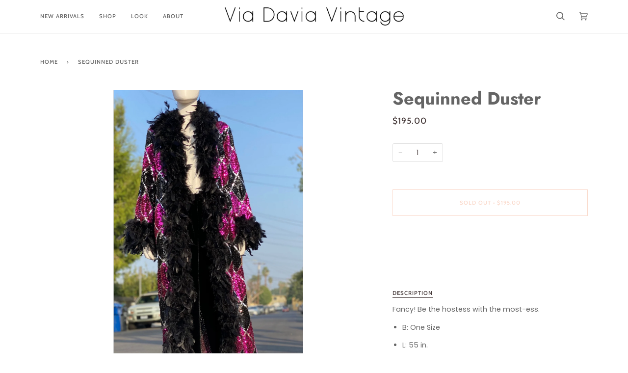

--- FILE ---
content_type: text/css
request_url: https://viadaviavintage.com/cdn/shop/t/13/assets/font-settings.css?v=138331591518255988671759332885
body_size: 489
content:
@font-face{font-family:Jost;font-weight:700;font-style:normal;font-display:swap;src:url(//viadaviavintage.com/cdn/fonts/jost/jost_n7.921dc18c13fa0b0c94c5e2517ffe06139c3615a3.woff2?h1=dmlhZGF2aWF2aW50YWdlLmNvbQ&h2=dmlhLWRhdmlhLXZpbnRhZ2UuYWNjb3VudC5teXNob3BpZnkuY29t&hmac=ff58e4351fa9b01a5241e8393b9a2ac2c48c983e414c2503ac9041a6f57c6fbe) format("woff2"),url(//viadaviavintage.com/cdn/fonts/jost/jost_n7.cbfc16c98c1e195f46c536e775e4e959c5f2f22b.woff?h1=dmlhZGF2aWF2aW50YWdlLmNvbQ&h2=dmlhLWRhdmlhLXZpbnRhZ2UuYWNjb3VudC5teXNob3BpZnkuY29t&hmac=6e84cfefba3067e95f1a6935488f0f9aa0b2ae39658f7d9479e81e5ae773f771) format("woff")}@font-face{font-family:Poppins;font-weight:400;font-style:normal;font-display:swap;src:url(//viadaviavintage.com/cdn/fonts/poppins/poppins_n4.0ba78fa5af9b0e1a374041b3ceaadf0a43b41362.woff2?h1=dmlhZGF2aWF2aW50YWdlLmNvbQ&h2=dmlhLWRhdmlhLXZpbnRhZ2UuYWNjb3VudC5teXNob3BpZnkuY29t&hmac=80a0d9c40b42461c3d43edbc554ec31398afb9156a464fe3e696981ff3c6b20b) format("woff2"),url(//viadaviavintage.com/cdn/fonts/poppins/poppins_n4.214741a72ff2596839fc9760ee7a770386cf16ca.woff?h1=dmlhZGF2aWF2aW50YWdlLmNvbQ&h2=dmlhLWRhdmlhLXZpbnRhZ2UuYWNjb3VudC5teXNob3BpZnkuY29t&hmac=7200a954de6b877bfc9edbaedcded79ff9cc71e7d79d2c6beb382213139a01dc) format("woff")}@font-face{font-family:Cabin;font-weight:500;font-style:normal;font-display:swap;src:url(//viadaviavintage.com/cdn/fonts/cabin/cabin_n5.0250ac238cfbbff14d3c16fcc89f227ca95d5c6f.woff2?h1=dmlhZGF2aWF2aW50YWdlLmNvbQ&h2=dmlhLWRhdmlhLXZpbnRhZ2UuYWNjb3VudC5teXNob3BpZnkuY29t&hmac=890dfa69a9fb88934b46299fb249223dfb45e0a03ecb0c17c1ab39cbcc4b4dac) format("woff2"),url(//viadaviavintage.com/cdn/fonts/cabin/cabin_n5.46470cf25a90d766aece73a31a42bfd8ef7a470b.woff?h1=dmlhZGF2aWF2aW50YWdlLmNvbQ&h2=dmlhLWRhdmlhLXZpbnRhZ2UuYWNjb3VudC5teXNob3BpZnkuY29t&hmac=d71cf9f988f2b1cefe7ab5c5b4ca1603f160bf67d46a0228945adc050874bf05) format("woff")}@font-face{font-family:Jost;font-weight:800;font-style:normal;font-display:swap;src:url(//viadaviavintage.com/cdn/fonts/jost/jost_n8.3cf5e98b5ecbf822f9fccf0e49e49a03e21bd8ac.woff2?h1=dmlhZGF2aWF2aW50YWdlLmNvbQ&h2=dmlhLWRhdmlhLXZpbnRhZ2UuYWNjb3VudC5teXNob3BpZnkuY29t&hmac=3980fc585cd632d30865f2e2e1c72316956dc3f777edea6db735429726670c6b) format("woff2"),url(//viadaviavintage.com/cdn/fonts/jost/jost_n8.dbe90b7c788249ac8931bcf34b35a1a9cdfaf184.woff?h1=dmlhZGF2aWF2aW50YWdlLmNvbQ&h2=dmlhLWRhdmlhLXZpbnRhZ2UuYWNjb3VudC5teXNob3BpZnkuY29t&hmac=49fc851da9d5fa4464c9eb7464d1725ecf924cdb809c360de31b3116e90b59a6) format("woff")}@font-face{font-family:Cabin;font-weight:600;font-style:normal;font-display:swap;src:url(//viadaviavintage.com/cdn/fonts/cabin/cabin_n6.c6b1e64927bbec1c65aab7077888fb033480c4f7.woff2?h1=dmlhZGF2aWF2aW50YWdlLmNvbQ&h2=dmlhLWRhdmlhLXZpbnRhZ2UuYWNjb3VudC5teXNob3BpZnkuY29t&hmac=8479cec2b2bf8c4fe1f1b92b990969e5458130eb934763b9c401d0c13731ad38) format("woff2"),url(//viadaviavintage.com/cdn/fonts/cabin/cabin_n6.6c2e65d54c893ad9f1390da3b810b8e6cf976a4f.woff?h1=dmlhZGF2aWF2aW50YWdlLmNvbQ&h2=dmlhLWRhdmlhLXZpbnRhZ2UuYWNjb3VudC5teXNob3BpZnkuY29t&hmac=9b10e071c186683a447ad5af5c1707d261052dad676c4af04f5656a2242e65b2) format("woff")}@font-face{font-family:Poppins;font-weight:500;font-style:normal;font-display:swap;src:url(//viadaviavintage.com/cdn/fonts/poppins/poppins_n5.ad5b4b72b59a00358afc706450c864c3c8323842.woff2?h1=dmlhZGF2aWF2aW50YWdlLmNvbQ&h2=dmlhLWRhdmlhLXZpbnRhZ2UuYWNjb3VudC5teXNob3BpZnkuY29t&hmac=46d459bb75b2e23905d7697e5bb06ca0167cf5ed06da7030da1811afc1ea353f) format("woff2"),url(//viadaviavintage.com/cdn/fonts/poppins/poppins_n5.33757fdf985af2d24b32fcd84c9a09224d4b2c39.woff?h1=dmlhZGF2aWF2aW50YWdlLmNvbQ&h2=dmlhLWRhdmlhLXZpbnRhZ2UuYWNjb3VudC5teXNob3BpZnkuY29t&hmac=fc5d3a90c13862724fe5ac909755592e69c889e82c49e99e477a830a62e55c56) format("woff")}@font-face{font-family:Poppins;font-weight:400;font-style:italic;font-display:swap;src:url(//viadaviavintage.com/cdn/fonts/poppins/poppins_i4.846ad1e22474f856bd6b81ba4585a60799a9f5d2.woff2?h1=dmlhZGF2aWF2aW50YWdlLmNvbQ&h2=dmlhLWRhdmlhLXZpbnRhZ2UuYWNjb3VudC5teXNob3BpZnkuY29t&hmac=14cfb96aaae001013e1796a73d1dc69303cf5838cf4e5c42d53cb916d67eec2e) format("woff2"),url(//viadaviavintage.com/cdn/fonts/poppins/poppins_i4.56b43284e8b52fc64c1fd271f289a39e8477e9ec.woff?h1=dmlhZGF2aWF2aW50YWdlLmNvbQ&h2=dmlhLWRhdmlhLXZpbnRhZ2UuYWNjb3VudC5teXNob3BpZnkuY29t&hmac=822a3e4b47598402655023ea61b8d8e21a3eab10b037f1c87f90400a74258cc8) format("woff")}@font-face{font-family:Poppins;font-weight:500;font-style:italic;font-display:swap;src:url(//viadaviavintage.com/cdn/fonts/poppins/poppins_i5.6acfce842c096080e34792078ef3cb7c3aad24d4.woff2?h1=dmlhZGF2aWF2aW50YWdlLmNvbQ&h2=dmlhLWRhdmlhLXZpbnRhZ2UuYWNjb3VudC5teXNob3BpZnkuY29t&hmac=d4b4c0bb6f7758413fdc3f10209a93c7dd81b4d9ef0458044dcf0f473cf8ac56) format("woff2"),url(//viadaviavintage.com/cdn/fonts/poppins/poppins_i5.a49113e4fe0ad7fd7716bd237f1602cbec299b3c.woff?h1=dmlhZGF2aWF2aW50YWdlLmNvbQ&h2=dmlhLWRhdmlhLXZpbnRhZ2UuYWNjb3VudC5teXNob3BpZnkuY29t&hmac=81337fdfb5d42dd762ae930caf27d98ab9df25e55610fd54fa5424403f88c124) format("woff")}
/*# sourceMappingURL=/cdn/shop/t/13/assets/font-settings.css.map?v=138331591518255988671759332885 */
